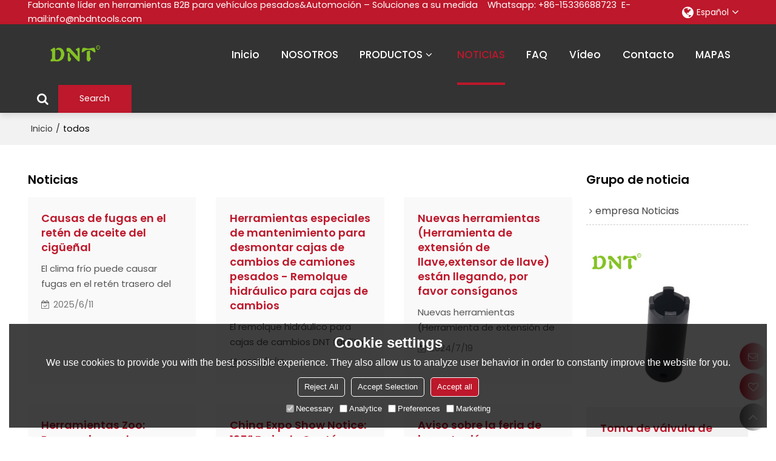

--- FILE ---
content_type: application/javascript
request_url: https://es.nbdntools.com/js/import.min.js?v20
body_size: 383
content:
"use strict";$(function(){var t=[],n=function(n,i){$(n).length>0&&t.push(loadScript(window.host.js+i))};n(".mod-slide01, .mod-slide02, .mod-slide03","/mod/mod_008.min.js?w17");n("[data-products-filter]","/mod/mod_025.min.js?w17");n(".mod-header01","/mod/mod_026.min.js?w17");n(".mod-nav01","/mod/mod_028.min.js?w17");n(".mod-categories01","/mod/mod_029.min.js?w17");n(".mod-company01","/mod/mod_033.min.js?w17");n(".mod-products01","/mod/mod_034.min.js?w17");n(".mod-news01","/mod/mod_035.min.js?w17");n(".mod-productlist01","/mod/mod_046.min.js?w24");n(".mod-blog-accordion01","/mod/mod_051.min.js?w17");n(".mod-custom-detail01","/mod/mod_056.min.js?w18");n(".mod-productdetail01","/mod/mod_061.min.js?w40");n(".mod-send01","/mod/mod_062.min.js?w18");n(".mod-sendinquiry01","/mod/mod_063.min.js?w18");n(".mod-ordertracking01","/mod/mod_069.min.js?w17");window.spm.isedit===undefined&&t.push(loadScript(window.host.js+"/mod/mod_070.min.js?w18"));n("#allmap","/mod/mod_072.min.js?w17");n("#googlemap","/mod/mod_073.min.js?w17");n(".mod-procard01","/mod/mod_075.min.js?w17");n(".mod-buyerlogin01","/mod/mod_076.min.js");n(".mod-authorize01","/mod/mod_078.min.js?w17");n(".mod-productdesign01","/mod/mod_079.min.js?w44");n(".mod-china31501","/mod/mod_083.min.js?w17");n(".mod-orders01","/mod/mod_085.min.js?w17");n(".freightcalc","/mod/mod_086.min.js?w17");n(".mod-productlistdf01","/mod/mod_087.min.js?w17");n(".mod-industryattribute01","/mod/mod_089.min.js?w17");n(".mod-labelproducts01","/mod/mod_090.min.js?w21");n(".mod-labelproductsgroup01","/mod/mod_091.min.js?w18");n(".mod-mixedeffects01","/mod/mod_095.min.js?w19");n(".mod-customlist01","/mod/mod_097.min.js?w19");n(".mod-news-latest01","/mod/mod_102.min.js?w17");n(".mod-review-all","/mod/mod_103.min.js?w17");t.push(loadScript(window.host.js+"/mod/mod_125.min.js?w17"));n(".mod-downloadcard01","/mod/mod_127.min.js?w18");n(".mod-casescard01","/mod/mod_131.min.js?w17");n(".gradient-box","/mod/mod_132.min.js?w17");n(".swiper-container","/mod/mod_133.min.js?w19");n(".mod-productlistgh01","/mod/mod_137.min.js?w17");n(".mod-labelproductsgh01","/mod/mod_138.min.js?w17");n(".mod-faq-accordion01","/mod/mod_139.min.js?w17");n(".mod-news-accordion01","/mod/mod_140.min.js?w17");n(".mod-movie-detail01","/mod/mod_146.min.js?w17");n(".mod-labeleverygroup01","/mod/mod_148.min.js?w18");n(".mod-blog-card01","/mod/mod_157.min.js?w17");n(".animation-2d","/mod/mod_animation_2d.min.js?w17");window.spm.isedit===undefined&&n(".mod-buyerlogin01, .login-link, .join-link","/mod/mod_buy.min.js?w31");n("[data-zoom='true']","/mod/mod_zoom.min.js?w18");Promise.all(t.map(function(n){return n["catch"](function(n){return console.error("Script load error:",n.src),null})})).then(function(){})});

--- FILE ---
content_type: application/javascript
request_url: https://jcdn.tradew.com/mod/mod_133.min.js?w19
body_size: 715
content:
"use strict";var mod133={no:function(){var n=1,t=!0;do $(".swiper-container-no"+n).length>0?n++:t=!1;while(t);return n},start:function(){$(".swiper-container").each(function(){var t,i,u,f,n,r;if($(this).attr("class").indexOf("swiper-container-no")==-1){t=mod133.no();$(this).addClass("swiper-container-no"+t);$(this).find(".swiper-button-next:last").addClass("swiper-button-next-no"+t);$(this).find(".swiper-button-prev:last").addClass("swiper-button-prev-no"+t);$(this).find(".swiper-pagination:last").addClass("swiper-pagination-no"+t);$(this).find(".swiper-scrollbar:last").addClass("swiper-scrollbar-no"+t);switch($(this).attr("data-type")){case"default":n={};$(this).attr("data-loop")=="infinite"&&(n.loop=!0);$(this).attr("data-lazy")!=undefined&&(n.lazy=!0);$(this).attr("data-autoHeight")!=undefined&&(n.autoHeight=!0);$(this).attr("data-loopFillGroupWithBlank")!=undefined&&(n.loopFillGroupWithBlank=!0);$(this).attr("data-grabCursor")=="grab"&&(n.grabCursor=!0);$(this).attr("data-slidesPerView")!=undefined&&(n.slidesPerView=$(this).attr("data-slidesPerView"));$(this).attr("data-slidesPerColumn")!=undefined&&(n.slidesPerColumn=$(this).attr("data-slidesPerColumn"));$(this).attr("data-spaceBetween")!=undefined&&(n.spaceBetween=parseInt($(this).attr("data-spaceBetween")));$(this).attr("data-direction")!=undefined&&(n.direction="vertical");$(this).attr("data-centeredSlides")!=undefined&&(n.centeredSlides=!0);$(this).attr("data-cssMode")!=undefined&&(n.cssMode=!0);$(this).attr("data-mousewheel")!=undefined&&(n.mousewheel=!0);$(this).attr("data-keyboard")!=undefined&&(n.keyboard={enabled:!0});$(this).attr("data-freeMode")!=undefined&&(n.freeMode=!0);$(this).attr("data-slidesPerGroup")!=undefined&&(n.slidesPerGroup=parseInt($(this).attr("data-slidesPerGroup")));$(this).attr("data-scrollbar")!=undefined&&(n.scrollbar={el:".swiper-scrollbar",hide:!0});$(this).attr("data-autoplay")!=undefined&&(n.autoplay={delay:$(this).attr("data-autoplay-delay")==undefined?3e3:parseInt($(this).attr("data-autoplay-delay")),disableOnInteraction:!1});$(this).attr("data-breakpoints")!=undefined&&(n.breakpoints=JSON.parse($(this).attr("data-breakpoints")));$(this).attr("data-navigation")!=undefined&&(n.navigation={nextEl:".swiper-button-next-no"+t,prevEl:".swiper-button-prev-no"+t});$(this).attr("data-pagination")!=undefined&&(i={el:".swiper-pagination-no"+t},$(this).attr("data-pagination-clickable")!=undefined&&(i.clickable=!0),$(this).attr("data-pagination-dynamicBullets")!=undefined&&(i.dynamicBullets=!0),$(this).attr("data-pagination-type")!=undefined&&(i.type=$(this).attr("data-pagination-type")),$(this).attr("data-pagination-renderBullet")!=undefined&&(i.renderBullet=function(n,t){return'<span class="'+t+'">'+(n+1)+"<\/span>"}),n.pagination=i);u=$(this).data("container-image");u!=undefined&&(f=$(this),n.on={slideChange:function(){var n=f.find("[data-swiper-slide-index='"+this.realIndex+"'] img:eq(0)"),t;n.length==1&&(t=document.createElement("img"),t.alt="",t.src=n.data("max-src")!=undefined?n.data("max-src"):n.attr("src"),$("."+u).html(t))}});r=new Swiper(".swiper-container-no"+t,n);$(this).data("swiper",r);break;case"3d_cube_effect":n={effect:"cube",grabCursor:!0,autoplay:{delay:3e3,disableOnInteraction:!1},cubeEffect:{shadow:!0,slideShadows:!0,shadowOffset:20,shadowScale:.94},pagination:{el:".swiper-pagination"}};$(this).attr("data-mousewheel")!=undefined&&(n.mousewheel=!0);$(this).attr("data-keyboard")!=undefined&&(n.keyboard={enabled:!0});$(this).attr("data-autoplay")!=undefined&&(n.autoplay={delay:$(this).attr("data-autoplay-delay")==undefined?3e3:parseInt($(this).attr("data-autoplay-delay")),disableOnInteraction:!1});r=new Swiper(".swiper-container-no"+t,n);break;case"3d_coverflow_effect":n={effect:"coverflow",grabCursor:!0,centeredSlides:!0,slidesPerView:"auto",coverflowEffect:{rotate:50,stretch:0,depth:100,modifier:1,slideShadows:!0},pagination:{el:".swiper-pagination"}};$(this).attr("data-mousewheel")!=undefined&&(n.mousewheel=!0);$(this).attr("data-keyboard")!=undefined&&(n.keyboard={enabled:!0});$(this).attr("data-loop")=="infinite"&&(n.loop=!0);$(this).attr("data-autoplay")!=undefined&&(n.autoplay={delay:$(this).attr("data-autoplay-delay")==undefined?3e3:parseInt($(this).attr("data-autoplay-delay")),disableOnInteraction:!1});r=new Swiper(".swiper-container-no"+t,n);break;case"parallax":n={speed:600,parallax:!0,pagination:{el:".swiper-pagination-no"+t,clickable:!0},navigation:{nextEl:".swiper-button-next-no"+t,prevEl:".swiper-button-prev-no"+t}};$(this).attr("data-mousewheel")!=undefined&&(n.mousewheel=!0);$(this).attr("data-keyboard")!=undefined&&(n.keyboard={enabled:!0});$(this).attr("data-loop")=="infinite"&&(n.loop=!0);$(this).attr("data-autoplay")!=undefined&&(n.autoplay={delay:$(this).attr("data-autoplay-delay")==undefined?3e3:parseInt($(this).attr("data-autoplay-delay")),disableOnInteraction:!1});r=new Swiper(".swiper-container-no"+t,n)}}})}};$(function(){$.getScript(window.host.js+"/plug/swiper-6.3.2/swiper-bundle.min.js",function(){mod133.start()})});

--- FILE ---
content_type: application/javascript
request_url: https://jcdn.tradew.com/mod/mod_070.min.js?w18
body_size: 153
content:
"use strict";$(function(){$("body").on("click",".subscription",function(){$(this).attr("disabled","disabled");app.operate({dataType:"json",url:"/js/ajaxModel/appModel_70.aspx",data:{email:$.trim($(this).parents("div").find(".text").val())},callback:function(n){n.state&&($(".subscription").prev("input").val(""),$(".middle-popups .close").trigger("click"));centerPopups.open({type:"alert",msg:n.msg});$(".subscription").removeAttr("disabled")}})})});